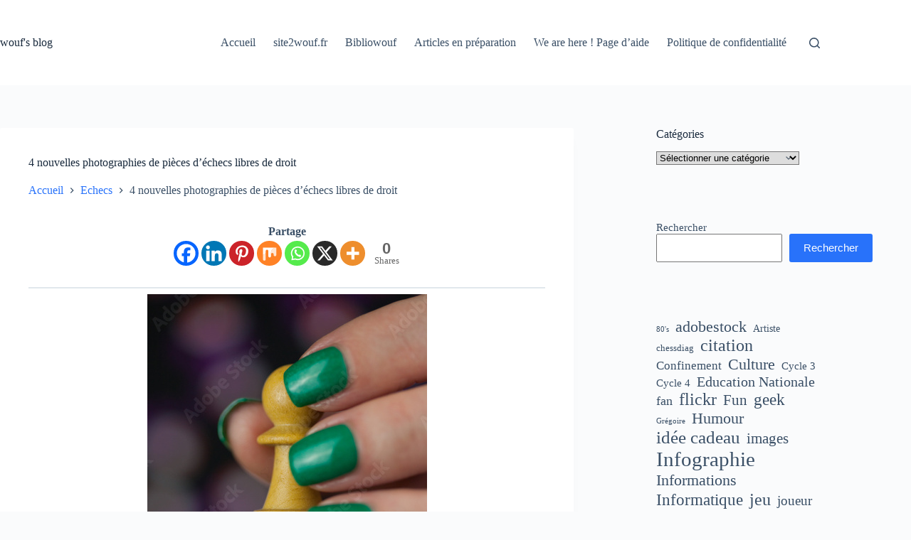

--- FILE ---
content_type: text/html; charset=UTF-8
request_url: https://blog.site2wouf.fr/wp-admin/admin-ajax.php?action=the_champ_sharing_count&urls%5B%5D=https%3A%2F%2Fblog.site2wouf.fr%2F2015%2F12%2F4-nouvelles-photographies-de-pieces-dechecs-libres-de-droit.html
body_size: 81
content:
{"facebook_urls":[["https:\/\/blog.site2wouf.fr\/2015\/12\/4-nouvelles-photographies-de-pieces-dechecs-libres-de-droit.html"]],"status":1,"message":{"https:\/\/blog.site2wouf.fr\/2015\/12\/4-nouvelles-photographies-de-pieces-dechecs-libres-de-droit.html":{"linkedin":0,"pinterest":0,"twitter":0,"reddit":0}}}

--- FILE ---
content_type: text/html; charset=utf-8
request_url: https://www.google.com/recaptcha/api2/aframe
body_size: 267
content:
<!DOCTYPE HTML><html><head><meta http-equiv="content-type" content="text/html; charset=UTF-8"></head><body><script nonce="bmVBN8S3j5apXbQel2eJ6A">/** Anti-fraud and anti-abuse applications only. See google.com/recaptcha */ try{var clients={'sodar':'https://pagead2.googlesyndication.com/pagead/sodar?'};window.addEventListener("message",function(a){try{if(a.source===window.parent){var b=JSON.parse(a.data);var c=clients[b['id']];if(c){var d=document.createElement('img');d.src=c+b['params']+'&rc='+(localStorage.getItem("rc::a")?sessionStorage.getItem("rc::b"):"");window.document.body.appendChild(d);sessionStorage.setItem("rc::e",parseInt(sessionStorage.getItem("rc::e")||0)+1);localStorage.setItem("rc::h",'1768734905514');}}}catch(b){}});window.parent.postMessage("_grecaptcha_ready", "*");}catch(b){}</script></body></html>

--- FILE ---
content_type: application/javascript; charset=utf-8
request_url: https://fundingchoicesmessages.google.com/f/AGSKWxVmB7YQSCzCPIrJCfhXy3PwZ0leKvMR9d3-Csdfd54qttyQeH728XaHDRl6NwwbhWR-8lraxnQS2KshgbQqLp0k1gGNwtKcs_wA8slEPYJxIaF73iEyqquLL3yjKRCRjp9zbq9BB5oQONsfXvjm90TzRxnEk7oaApI8DTLBmXbgDvnVlJRWq0PQIxFV/__ad_300./AdZonePlayerRight2._adv_label._ad9./ad125.
body_size: -1293
content:
window['6f979ef3-aaf3-419d-97a5-91f51bcebe11'] = true;

--- FILE ---
content_type: application/javascript; charset=utf-8
request_url: https://fundingchoicesmessages.google.com/f/AGSKWxWaC06G3FELhLGallwhG5uk6eukbJ9RG7Xbw0fkljk4Gc6iyneCjb2a6jy6cSeCMOZ9yNc38aPyo6do1gTRMVVCVJjW4nHFbgo15kPzhJLvJXC-z4MsFdB8I8vHu4cNJg0BzH9NEQ==?fccs=W251bGwsbnVsbCxudWxsLG51bGwsbnVsbCxudWxsLFsxNzY4NzM0OTA1LDcxNDAwMDAwMF0sbnVsbCxudWxsLG51bGwsW251bGwsWzcsNl0sbnVsbCxudWxsLG51bGwsbnVsbCxudWxsLG51bGwsbnVsbCxudWxsLG51bGwsMV0sImh0dHBzOi8vYmxvZy5zaXRlMndvdWYuZnIvMjAxNS8xMi80LW5vdXZlbGxlcy1waG90b2dyYXBoaWVzLWRlLXBpZWNlcy1kZWNoZWNzLWxpYnJlcy1kZS1kcm9pdC5odG1sIixudWxsLFtbOCwiTTlsa3pVYVpEc2ciXSxbOSwiZW4tVVMiXSxbMTYsIlsxLDEsMV0iXSxbMTksIjIiXSxbMTcsIlswXSJdLFsyNCwiIl0sWzI5LCJmYWxzZSJdXV0
body_size: 117
content:
if (typeof __googlefc.fcKernelManager.run === 'function') {"use strict";this.default_ContributorServingResponseClientJs=this.default_ContributorServingResponseClientJs||{};(function(_){var window=this;
try{
var np=function(a){this.A=_.t(a)};_.u(np,_.J);var op=function(a){this.A=_.t(a)};_.u(op,_.J);op.prototype.getWhitelistStatus=function(){return _.F(this,2)};var pp=function(a){this.A=_.t(a)};_.u(pp,_.J);var qp=_.Zc(pp),rp=function(a,b,c){this.B=a;this.j=_.A(b,np,1);this.l=_.A(b,_.Nk,3);this.F=_.A(b,op,4);a=this.B.location.hostname;this.D=_.Dg(this.j,2)&&_.O(this.j,2)!==""?_.O(this.j,2):a;a=new _.Og(_.Ok(this.l));this.C=new _.bh(_.q.document,this.D,a);this.console=null;this.o=new _.jp(this.B,c,a)};
rp.prototype.run=function(){if(_.O(this.j,3)){var a=this.C,b=_.O(this.j,3),c=_.dh(a),d=new _.Ug;b=_.fg(d,1,b);c=_.C(c,1,b);_.hh(a,c)}else _.eh(this.C,"FCNEC");_.lp(this.o,_.A(this.l,_.Ae,1),this.l.getDefaultConsentRevocationText(),this.l.getDefaultConsentRevocationCloseText(),this.l.getDefaultConsentRevocationAttestationText(),this.D);_.mp(this.o,_.F(this.F,1),this.F.getWhitelistStatus());var e;a=(e=this.B.googlefc)==null?void 0:e.__executeManualDeployment;a!==void 0&&typeof a==="function"&&_.Qo(this.o.G,
"manualDeploymentApi")};var sp=function(){};sp.prototype.run=function(a,b,c){var d;return _.v(function(e){d=qp(b);(new rp(a,d,c)).run();return e.return({})})};_.Rk(7,new sp);
}catch(e){_._DumpException(e)}
}).call(this,this.default_ContributorServingResponseClientJs);
// Google Inc.

//# sourceURL=/_/mss/boq-content-ads-contributor/_/js/k=boq-content-ads-contributor.ContributorServingResponseClientJs.en_US.M9lkzUaZDsg.es5.O/d=1/exm=ad_blocking_detection_executable,kernel_loader,loader_js_executable/ed=1/rs=AJlcJMzanTQvnnVdXXtZinnKRQ21NfsPog/m=cookie_refresh_executable
__googlefc.fcKernelManager.run('\x5b\x5b\x5b7,\x22\x5b\x5bnull,\\\x22site2wouf.fr\\\x22,\\\x22AKsRol9X2CUeJEYh2ljXLHycRF_DXpKKGqbi1cibW5bjwbDGgD5AsGfUYu6mJlZMNui0PA6O2718lONKbvEVWw37dHMJQ49WW7nBYAmyATKB8ocSsuBCwgE5sPU-YL4_0mLg5YQdtlkIoMFWTNR3P-KCUcnNSF7zig\\\\u003d\\\\u003d\\\x22\x5d,null,\x5b\x5bnull,null,null,\\\x22https:\/\/fundingchoicesmessages.google.com\/f\/AGSKWxXi5x9A1yNZAIa4oJDRIcMrAOUqcVt3yeEtjC37ayLcf1erejaETuM00Z_Vls8y0rOgTYLGaaINqvhrtOA3jbZX8MM4xMIOTlR-d3N3V1E0azkSFKgBSP3eFTQ8ckTAMs4I3JT10w\\\\u003d\\\\u003d\\\x22\x5d,null,null,\x5bnull,null,null,\\\x22https:\/\/fundingchoicesmessages.google.com\/el\/AGSKWxVCbYoh148ZJqIy296LLZfG3xRfdkqJmII3QC49bXn1Y8xiRnXGdhh7aNLLYnkDz8Q_dJ495-6cNAFKJhF5j5_mBFJmc0wn6TRhXRwlux81Qf6kH65RriYbvASFGp8IKcEFe9R64Q\\\\u003d\\\\u003d\\\x22\x5d,null,\x5bnull,\x5b7,6\x5d,null,null,null,null,null,null,null,null,null,1\x5d\x5d,\x5b3,1\x5d\x5d\x22\x5d\x5d,\x5bnull,null,null,\x22https:\/\/fundingchoicesmessages.google.com\/f\/AGSKWxXhBBqqUKHb6chkB8LbnrecFhEGwS1-aXJPN3HtHJ0YaiuYAfDrRLKbUNdJkt8LNT_kJETlTfsdsywHNwFJV68UEwNv3S5n9qQgUiGVakwV4YEZ1hHAmF9hsc9ldurcSZlP27Gtpw\\u003d\\u003d\x22\x5d\x5d');}